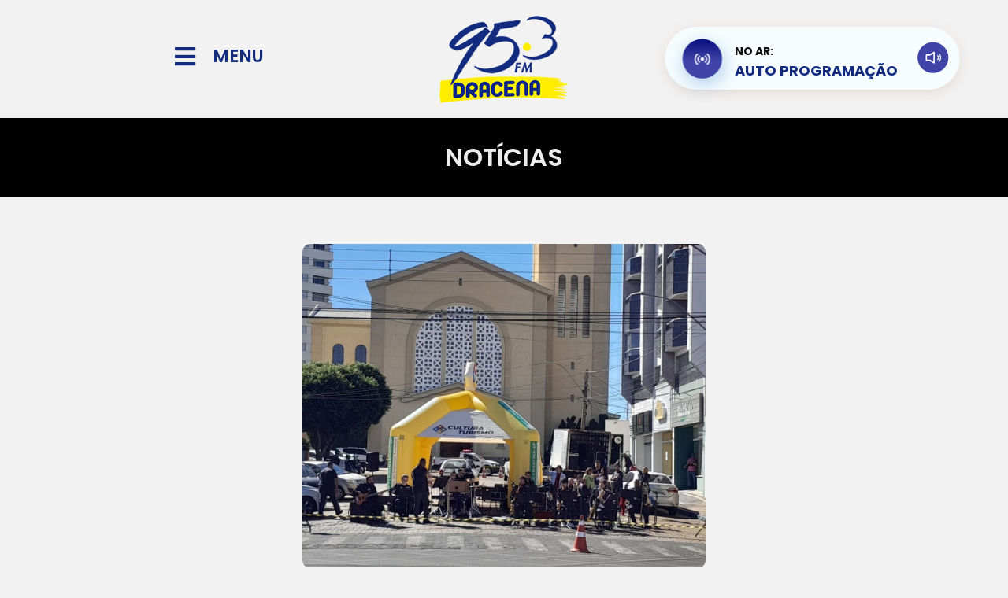

--- FILE ---
content_type: text/html; charset=UTF-8
request_url: https://95fmdracena.com.br/noticia/?t=quinteto-de-jazz-e-los-kandangos-tocam-classicos-neste-sabado-em-apresentacoes-no-centro-de-adamantina-presidente-prudente-e-regiao&id=8359
body_size: 15955
content:
<!DOCTYPE html><html
lang="pt-BR"><head><meta
charset="UTF-8"><meta
http-equiv="X-UA-Compatible" content="IE=edge"><meta
name="viewport" content="width=device-width, initial-scale=1.0"><title>95 FM Dracena - Você em Primeiro Lugar</title><meta
name="description" content="95 FM Dracena - Você em Primeiro Lugar" /><meta
name="robots" content="index, nofollow, max-image-preview:large, max-snippet:-1, max-video-preview:-1" /><meta
property="og:site_name" content="95 FM Dracena" /><meta
property="og:title" content="Quinteto de Jazz e Los Kandangos tocam clássicos neste sábado em apresentações no Centro de Adamantina | Presidente Prudente e Região" /><meta
property="og:description" content="Você em Primeiro Lugar" /><meta
property="og:image" content="https://95fmdracena.com.br/wp-content/uploads/2023/07/Quinteto-de-Jazz-e-Los-Kandangos-tocam-classicos-neste-sabado.jpg" /><meta
property="og:image:width" content="" /><meta
property="og:image:height" content="" /><meta
property="og:type" content="article" /><meta
property="og:updated_time" content="1690566634" /><meta
property="og:url" content="https://95fmdracena.com.br//noticia/?t=quinteto-de-jazz-e-los-kandangos-tocam-classicos-neste-sabado-em-apresentacoes-no-centro-de-adamantina-presidente-prudente-e-regiao&id=8359" /><link
href="https://cdn.jsdelivr.net/npm/bootstrap@5.0.2/dist/css/bootstrap.min.css" rel="stylesheet" integrity="sha384-EVSTQN3/azprG1Anm3QDgpJLIm9Nao0Yz1ztcQTwFspd3yD65VohhpuuCOmLASjC" crossorigin="anonymous"><link
rel="stylesheet" href="https://cdn.jsdelivr.net/npm/bootstrap-icons@1.8.3/font/bootstrap-icons.css"><link
rel="stylesheet" href="https://95fmdracena.com.br/wp-content/themes/hmbase/style.css"><style id='wp-img-auto-sizes-contain-inline-css'>img:is([sizes=auto i],[sizes^="auto," i]){contain-intrinsic-size:3000px 1500px}</style><style id='wp-emoji-styles-inline-css'>img.wp-smiley,img.emoji{display:inline !important;border:none !important;box-shadow:none !important;height:1em !important;width:1em !important;margin:0
0.07em !important;vertical-align:-0.1em !important;background:none !important;padding:0
!important}</style><link
rel='stylesheet' id='wp-block-library-css' href='https://95fmdracena.com.br/wp-includes/css/dist/block-library/style.min.css?ver=6.9' media='all' /><style id='global-styles-inline-css'>:root{--wp--preset--aspect-ratio--square:1;--wp--preset--aspect-ratio--4-3:4/3;--wp--preset--aspect-ratio--3-4:3/4;--wp--preset--aspect-ratio--3-2:3/2;--wp--preset--aspect-ratio--2-3:2/3;--wp--preset--aspect-ratio--16-9:16/9;--wp--preset--aspect-ratio--9-16:9/16;--wp--preset--color--black:#000;--wp--preset--color--cyan-bluish-gray:#abb8c3;--wp--preset--color--white:#fff;--wp--preset--color--pale-pink:#f78da7;--wp--preset--color--vivid-red:#cf2e2e;--wp--preset--color--luminous-vivid-orange:#ff6900;--wp--preset--color--luminous-vivid-amber:#fcb900;--wp--preset--color--light-green-cyan:#7bdcb5;--wp--preset--color--vivid-green-cyan:#00d084;--wp--preset--color--pale-cyan-blue:#8ed1fc;--wp--preset--color--vivid-cyan-blue:#0693e3;--wp--preset--color--vivid-purple:#9b51e0;--wp--preset--gradient--vivid-cyan-blue-to-vivid-purple:linear-gradient(135deg,rgb(6,147,227) 0%,rgb(155,81,224) 100%);--wp--preset--gradient--light-green-cyan-to-vivid-green-cyan:linear-gradient(135deg,rgb(122,220,180) 0%,rgb(0,208,130) 100%);--wp--preset--gradient--luminous-vivid-amber-to-luminous-vivid-orange:linear-gradient(135deg,rgb(252,185,0) 0%,rgb(255,105,0) 100%);--wp--preset--gradient--luminous-vivid-orange-to-vivid-red:linear-gradient(135deg,rgb(255,105,0) 0%,rgb(207,46,46) 100%);--wp--preset--gradient--very-light-gray-to-cyan-bluish-gray:linear-gradient(135deg,rgb(238,238,238) 0%,rgb(169,184,195) 100%);--wp--preset--gradient--cool-to-warm-spectrum:linear-gradient(135deg,rgb(74,234,220) 0%,rgb(151,120,209) 20%,rgb(207,42,186) 40%,rgb(238,44,130) 60%,rgb(251,105,98) 80%,rgb(254,248,76) 100%);--wp--preset--gradient--blush-light-purple:linear-gradient(135deg,rgb(255,206,236) 0%,rgb(152,150,240) 100%);--wp--preset--gradient--blush-bordeaux:linear-gradient(135deg,rgb(254,205,165) 0%,rgb(254,45,45) 50%,rgb(107,0,62) 100%);--wp--preset--gradient--luminous-dusk:linear-gradient(135deg,rgb(255,203,112) 0%,rgb(199,81,192) 50%,rgb(65,88,208) 100%);--wp--preset--gradient--pale-ocean:linear-gradient(135deg,rgb(255,245,203) 0%,rgb(182,227,212) 50%,rgb(51,167,181) 100%);--wp--preset--gradient--electric-grass:linear-gradient(135deg,rgb(202,248,128) 0%,rgb(113,206,126) 100%);--wp--preset--gradient--midnight:linear-gradient(135deg,rgb(2,3,129) 0%,rgb(40,116,252) 100%);--wp--preset--font-size--small:13px;--wp--preset--font-size--medium:20px;--wp--preset--font-size--large:36px;--wp--preset--font-size--x-large:42px;--wp--preset--spacing--20:0.44rem;--wp--preset--spacing--30:0.67rem;--wp--preset--spacing--40:1rem;--wp--preset--spacing--50:1.5rem;--wp--preset--spacing--60:2.25rem;--wp--preset--spacing--70:3.38rem;--wp--preset--spacing--80:5.06rem;--wp--preset--shadow--natural:6px 6px 9px rgba(0, 0, 0, 0.2);--wp--preset--shadow--deep:12px 12px 50px rgba(0, 0, 0, 0.4);--wp--preset--shadow--sharp:6px 6px 0px rgba(0, 0, 0, 0.2);--wp--preset--shadow--outlined:6px 6px 0px -3px rgb(255, 255, 255), 6px 6px rgb(0, 0, 0);--wp--preset--shadow--crisp:6px 6px 0px rgb(0,0,0)}:where(.is-layout-flex){gap:0.5em}:where(.is-layout-grid){gap:0.5em}body .is-layout-flex{display:flex}.is-layout-flex{flex-wrap:wrap;align-items:center}.is-layout-flex>:is(*,div){margin:0}body .is-layout-grid{display:grid}.is-layout-grid>:is(*,div){margin:0}:where(.wp-block-columns.is-layout-flex){gap:2em}:where(.wp-block-columns.is-layout-grid){gap:2em}:where(.wp-block-post-template.is-layout-flex){gap:1.25em}:where(.wp-block-post-template.is-layout-grid){gap:1.25em}.has-black-color{color:var(--wp--preset--color--black) !important}.has-cyan-bluish-gray-color{color:var(--wp--preset--color--cyan-bluish-gray) !important}.has-white-color{color:var(--wp--preset--color--white) !important}.has-pale-pink-color{color:var(--wp--preset--color--pale-pink) !important}.has-vivid-red-color{color:var(--wp--preset--color--vivid-red) !important}.has-luminous-vivid-orange-color{color:var(--wp--preset--color--luminous-vivid-orange) !important}.has-luminous-vivid-amber-color{color:var(--wp--preset--color--luminous-vivid-amber) !important}.has-light-green-cyan-color{color:var(--wp--preset--color--light-green-cyan) !important}.has-vivid-green-cyan-color{color:var(--wp--preset--color--vivid-green-cyan) !important}.has-pale-cyan-blue-color{color:var(--wp--preset--color--pale-cyan-blue) !important}.has-vivid-cyan-blue-color{color:var(--wp--preset--color--vivid-cyan-blue) !important}.has-vivid-purple-color{color:var(--wp--preset--color--vivid-purple) !important}.has-black-background-color{background-color:var(--wp--preset--color--black) !important}.has-cyan-bluish-gray-background-color{background-color:var(--wp--preset--color--cyan-bluish-gray) !important}.has-white-background-color{background-color:var(--wp--preset--color--white) !important}.has-pale-pink-background-color{background-color:var(--wp--preset--color--pale-pink) !important}.has-vivid-red-background-color{background-color:var(--wp--preset--color--vivid-red) !important}.has-luminous-vivid-orange-background-color{background-color:var(--wp--preset--color--luminous-vivid-orange) !important}.has-luminous-vivid-amber-background-color{background-color:var(--wp--preset--color--luminous-vivid-amber) !important}.has-light-green-cyan-background-color{background-color:var(--wp--preset--color--light-green-cyan) !important}.has-vivid-green-cyan-background-color{background-color:var(--wp--preset--color--vivid-green-cyan) !important}.has-pale-cyan-blue-background-color{background-color:var(--wp--preset--color--pale-cyan-blue) !important}.has-vivid-cyan-blue-background-color{background-color:var(--wp--preset--color--vivid-cyan-blue) !important}.has-vivid-purple-background-color{background-color:var(--wp--preset--color--vivid-purple) !important}.has-black-border-color{border-color:var(--wp--preset--color--black) !important}.has-cyan-bluish-gray-border-color{border-color:var(--wp--preset--color--cyan-bluish-gray) !important}.has-white-border-color{border-color:var(--wp--preset--color--white) !important}.has-pale-pink-border-color{border-color:var(--wp--preset--color--pale-pink) !important}.has-vivid-red-border-color{border-color:var(--wp--preset--color--vivid-red) !important}.has-luminous-vivid-orange-border-color{border-color:var(--wp--preset--color--luminous-vivid-orange) !important}.has-luminous-vivid-amber-border-color{border-color:var(--wp--preset--color--luminous-vivid-amber) !important}.has-light-green-cyan-border-color{border-color:var(--wp--preset--color--light-green-cyan) !important}.has-vivid-green-cyan-border-color{border-color:var(--wp--preset--color--vivid-green-cyan) !important}.has-pale-cyan-blue-border-color{border-color:var(--wp--preset--color--pale-cyan-blue) !important}.has-vivid-cyan-blue-border-color{border-color:var(--wp--preset--color--vivid-cyan-blue) !important}.has-vivid-purple-border-color{border-color:var(--wp--preset--color--vivid-purple) !important}.has-vivid-cyan-blue-to-vivid-purple-gradient-background{background:var(--wp--preset--gradient--vivid-cyan-blue-to-vivid-purple) !important}.has-light-green-cyan-to-vivid-green-cyan-gradient-background{background:var(--wp--preset--gradient--light-green-cyan-to-vivid-green-cyan) !important}.has-luminous-vivid-amber-to-luminous-vivid-orange-gradient-background{background:var(--wp--preset--gradient--luminous-vivid-amber-to-luminous-vivid-orange) !important}.has-luminous-vivid-orange-to-vivid-red-gradient-background{background:var(--wp--preset--gradient--luminous-vivid-orange-to-vivid-red) !important}.has-very-light-gray-to-cyan-bluish-gray-gradient-background{background:var(--wp--preset--gradient--very-light-gray-to-cyan-bluish-gray) !important}.has-cool-to-warm-spectrum-gradient-background{background:var(--wp--preset--gradient--cool-to-warm-spectrum) !important}.has-blush-light-purple-gradient-background{background:var(--wp--preset--gradient--blush-light-purple) !important}.has-blush-bordeaux-gradient-background{background:var(--wp--preset--gradient--blush-bordeaux) !important}.has-luminous-dusk-gradient-background{background:var(--wp--preset--gradient--luminous-dusk) !important}.has-pale-ocean-gradient-background{background:var(--wp--preset--gradient--pale-ocean) !important}.has-electric-grass-gradient-background{background:var(--wp--preset--gradient--electric-grass) !important}.has-midnight-gradient-background{background:var(--wp--preset--gradient--midnight) !important}.has-small-font-size{font-size:var(--wp--preset--font-size--small) !important}.has-medium-font-size{font-size:var(--wp--preset--font-size--medium) !important}.has-large-font-size{font-size:var(--wp--preset--font-size--large) !important}.has-x-large-font-size{font-size:var(--wp--preset--font-size--x-large) !important}</style><style id='classic-theme-styles-inline-css'>
/*! This file is auto-generated */
.wp-block-button__link{color:#fff;background-color:#32373c;border-radius:9999px;box-shadow:none;text-decoration:none;padding:calc(.667em + 2px) calc(1.333em+2px);font-size:1.125em}.wp-block-file__button{background:#32373c;color:#fff;text-decoration:none}</style><link
rel='stylesheet' id='elementor-icons-css' href='https://95fmdracena.com.br/wp-content/plugins/elementor/assets/lib/eicons/css/elementor-icons.min.css?ver=5.31.0' media='all' /><link
rel='stylesheet' id='elementor-frontend-css' href='https://95fmdracena.com.br/wp-content/plugins/elementor/assets/css/frontend.min.css?ver=3.24.6' media='all' /><link
rel='stylesheet' id='swiper-css' href='https://95fmdracena.com.br/wp-content/plugins/elementor/assets/lib/swiper/v8/css/swiper.min.css?ver=8.4.5' media='all' /><link
rel='stylesheet' id='e-swiper-css' href='https://95fmdracena.com.br/wp-content/plugins/elementor/assets/css/conditionals/e-swiper.min.css?ver=3.24.6' media='all' /><link
rel='stylesheet' id='elementor-post-59-css' href='https://95fmdracena.com.br/wp-content/uploads/elementor/css/post-59.css?ver=1713482964' media='all' /><link
rel='stylesheet' id='elementor-pro-css' href='https://95fmdracena.com.br/wp-content/plugins/elementor-pro/assets/css/frontend.min.css?ver=3.7.7' media='all' /><link
rel='stylesheet' id='elementor-global-css' href='https://95fmdracena.com.br/wp-content/uploads/elementor/css/global.css?ver=1713482964' media='all' /><link
rel='stylesheet' id='google-fonts-1-css' href='https://fonts.googleapis.com/css?family=Roboto%3A100%2C100italic%2C200%2C200italic%2C300%2C300italic%2C400%2C400italic%2C500%2C500italic%2C600%2C600italic%2C700%2C700italic%2C800%2C800italic%2C900%2C900italic%7CRoboto+Slab%3A100%2C100italic%2C200%2C200italic%2C300%2C300italic%2C400%2C400italic%2C500%2C500italic%2C600%2C600italic%2C700%2C700italic%2C800%2C800italic%2C900%2C900italic&#038;display=auto&#038;ver=6.9' media='all' /><link
rel="preconnect" href="https://fonts.gstatic.com/" crossorigin><link
rel="canonical" href="https://95fmdracena.com.br/noticia/" /><link
rel='shortlink' href='https://95fmdracena.com.br/?p=741' /><link
rel="dns-prefetch" href="//www.googletagmanager.com" /><link
rel="dns-prefetch" href="//s.w.org" /><meta
name="generator" content="Elementor 3.24.6; features: additional_custom_breakpoints; settings: css_print_method-external, google_font-enabled, font_display-auto"><style>.e-con.e-parent:nth-of-type(n+4):not(.e-lazyloaded):not(.e-no-lazyload),
.e-con.e-parent:nth-of-type(n+4):not(.e-lazyloaded):not(.e-no-lazyload) *{background-image:none !important}@media screen and (max-height: 1024px){.e-con.e-parent:nth-of-type(n+3):not(.e-lazyloaded):not(.e-no-lazyload),
.e-con.e-parent:nth-of-type(n+3):not(.e-lazyloaded):not(.e-no-lazyload) *{background-image:none !important}}@media screen and (max-height: 640px){.e-con.e-parent:nth-of-type(n+2):not(.e-lazyloaded):not(.e-no-lazyload),
.e-con.e-parent:nth-of-type(n+2):not(.e-lazyloaded):not(.e-no-lazyload) *{background-image:none !important}}</style><link
rel="icon" type="image/png" href="https://95fmdracena.com.br/wp-content/uploads/logo_share.png?=0421280123" /><style>#preloader{background:#FFF url('/wp-content/uploads/loading.svg?=1769142088') 50% 50% no-repeat;width:100vw;height:100vh;position:absolute;top:0px;left:0px;z-index:99999999999999999}html,body{overflow:hidden!important}</style> <script>function ShareFace(){try{window.open('http://www.facebook.com/sharer.php?u='+encodeURIComponent("https://95fmdracena.com.br/noticia/?t=quinteto-de-jazz-e-los-kandangos-tocam-classicos-neste-sabado-em-apresentacoes-no-centro-de-adamantina-presidente-prudente-e-regiao&id=8359")+'&t='+encodeURIComponent(""),'sharer','toolbar=0,status=0,width=626,height=436');}catch(erro){alert(erro);}}
var URI_ZAP=encodeURIComponent("")+"%0A%0AVeja mais em:%0A"+encodeURIComponent("https://95fmdracena.com.br/noticia/?t=quinteto-de-jazz-e-los-kandangos-tocam-classicos-neste-sabado-em-apresentacoes-no-centro-de-adamantina-presidente-prudente-e-regiao&id=8359")+"%0A%0A";</script> <link
rel='stylesheet' id='elementor-post-741-css' href='https://95fmdracena.com.br/wp-content/uploads/elementor/css/post-741.css?ver=1713483041' media='all' /><link
rel='stylesheet' id='widget-heading-css' href='https://95fmdracena.com.br/wp-content/plugins/elementor/assets/css/widget-heading.min.css?ver=3.24.6' media='all' /><link
rel='stylesheet' id='widget-image-css' href='https://95fmdracena.com.br/wp-content/plugins/elementor/assets/css/widget-image.min.css?ver=3.24.6' media='all' /><link
rel='stylesheet' id='widget-text-editor-css' href='https://95fmdracena.com.br/wp-content/plugins/elementor/assets/css/widget-text-editor.min.css?ver=3.24.6' media='all' /><link
rel='stylesheet' id='lgx-logo-slider-owl-css' href='https://95fmdracena.com.br/wp-content/plugins/logo-slider-wp/public/assets/lib/owl/assets/owl.carousel.min.css?ver=1.0.0' media='all' /><link
rel='stylesheet' id='lgx-logo-slider-owltheme-css' href='https://95fmdracena.com.br/wp-content/plugins/logo-slider-wp/public/assets//lib/owl/assets/owl.theme.default.min.css?ver=1.0.0' media='all' /><link
rel='stylesheet' id='lgx-logo-slider-animate-css' href='https://95fmdracena.com.br/wp-content/plugins/logo-slider-wp/public/assets/lib/animate/animate-logo.css?ver=20' media='all' /><link
rel='stylesheet' id='lgx-logo-slider-style-dep-css' href='https://95fmdracena.com.br/wp-content/plugins/logo-slider-wp/public/assets/css/logo-slider-wp-public-dep.css?ver=1.0.0' media='all' /><link
rel='stylesheet' id='widget-social-icons-css' href='https://95fmdracena.com.br/wp-content/plugins/elementor/assets/css/widget-social-icons.min.css?ver=3.24.6' media='all' /><link
rel='stylesheet' id='e-apple-webkit-css' href='https://95fmdracena.com.br/wp-content/plugins/elementor/assets/css/conditionals/apple-webkit.min.css?ver=3.24.6' media='all' /><link
rel='stylesheet' id='widget-spacer-css' href='https://95fmdracena.com.br/wp-content/plugins/elementor/assets/css/widget-spacer.min.css?ver=3.24.6' media='all' /><link
rel='stylesheet' id='google-fonts-2-css' href='https://fonts.googleapis.com/css?family=Poppins%3A100%2C100italic%2C200%2C200italic%2C300%2C300italic%2C400%2C400italic%2C500%2C500italic%2C600%2C600italic%2C700%2C700italic%2C800%2C800italic%2C900%2C900italic&#038;display=auto&#038;ver=6.9' media='all' /><link
rel='stylesheet' id='elementor-icons-shared-0-css' href='https://95fmdracena.com.br/wp-content/plugins/elementor/assets/lib/font-awesome/css/fontawesome.min.css?ver=5.15.3' media='all' /><link
rel='stylesheet' id='elementor-icons-fa-solid-css' href='https://95fmdracena.com.br/wp-content/plugins/elementor/assets/lib/font-awesome/css/solid.min.css?ver=5.15.3' media='all' /><link
rel='stylesheet' id='elementor-icons-fa-brands-css' href='https://95fmdracena.com.br/wp-content/plugins/elementor/assets/lib/font-awesome/css/brands.min.css?ver=5.15.3' media='all' /></head><body
class="wp-singular page-template page-template-elementor_header_footer page page-id-741 wp-theme-hmbase elementor-default elementor-template-full-width elementor-kit-59"><div
id="preloader"></div><div
id="titulo_teste"></div><div
id="pagina_full"><div
data-elementor-type="wp-page" data-elementor-id="741" class="elementor elementor-741"><section
class="elementor-section elementor-top-section elementor-element elementor-element-57bcf56 elementor-section-content-middle elementor-section-boxed elementor-section-height-default elementor-section-height-default" data-id="57bcf56" data-element_type="section"><div
class="elementor-container elementor-column-gap-no"><div
class="elementor-column elementor-col-33 elementor-top-column elementor-element elementor-element-92ee366" data-id="92ee366" data-element_type="column"><div
class="elementor-widget-wrap elementor-element-populated"><section
class="elementor-section elementor-inner-section elementor-element elementor-element-183f535 elementor-section-content-middle elementor-section-boxed elementor-section-height-default elementor-section-height-default" data-id="183f535" data-element_type="section"><div
class="elementor-container elementor-column-gap-default"><div
class="elementor-column elementor-col-50 elementor-inner-column elementor-element elementor-element-0d919cc" data-id="0d919cc" data-element_type="column"><div
class="elementor-widget-wrap elementor-element-populated"><div
class="elementor-element elementor-element-002c354 elementor-view-default elementor-widget elementor-widget-global elementor-global-257 elementor-widget-icon" data-id="002c354" data-element_type="widget" id="menuicon" data-widget_type="icon.default"><div
class="elementor-widget-container"><div
class="elementor-icon-wrapper"><div
class="elementor-icon">
<i
aria-hidden="true" class="fas fa-bars"></i></div></div></div></div></div></div><div
class="elementor-column elementor-col-50 elementor-inner-column elementor-element elementor-element-0fb4903 elementor-hidden-mobile" data-id="0fb4903" data-element_type="column"><div
class="elementor-widget-wrap elementor-element-populated"><div
class="elementor-element elementor-element-f24ee80 elementor-widget elementor-widget-global elementor-global-260 elementor-widget-heading" data-id="f24ee80" data-element_type="widget" id="menutxt" data-widget_type="heading.default"><div
class="elementor-widget-container"><h2 class="elementor-heading-title elementor-size-default">MENU</h2></div></div></div></div></div></section></div></div><div
class="elementor-column elementor-col-33 elementor-top-column elementor-element elementor-element-23a4d5c" data-id="23a4d5c" data-element_type="column"><div
class="elementor-widget-wrap elementor-element-populated"><div
class="elementor-element elementor-element-4852f2c elementor-widget elementor-widget-global elementor-global-263 elementor-widget-image" data-id="4852f2c" data-element_type="widget" id="logotopo" data-widget_type="image.default"><div
class="elementor-widget-container">
<img
decoding="async" width="300" height="150" src="https://95fmdracena.com.br/wp-content/uploads/logo_topo.png" class="attachment-medium size-medium wp-image-2670" alt="" /></div></div></div></div><div
class="elementor-column elementor-col-33 elementor-top-column elementor-element elementor-element-1fe9015 elementor-hidden-tablet" data-id="1fe9015" data-element_type="column"><div
class="elementor-widget-wrap"></div></div></div></section><section
class="elementor-section elementor-top-section elementor-element elementor-element-6086b98 elementor-section-height-min-height elementor-section-boxed elementor-section-height-default elementor-section-items-middle" data-id="6086b98" data-element_type="section" id="topo_pesquisa" data-settings="{&quot;background_background&quot;:&quot;classic&quot;}"><div
class="elementor-container elementor-column-gap-default"><div
class="elementor-column elementor-col-100 elementor-top-column elementor-element elementor-element-6665b62" data-id="6665b62" data-element_type="column"><div
class="elementor-widget-wrap elementor-element-populated"><div
class="elementor-element elementor-element-e6d8525 elementor-widget elementor-widget-heading" data-id="e6d8525" data-element_type="widget" data-widget_type="heading.default"><div
class="elementor-widget-container"><h1 class="elementor-heading-title elementor-size-default">NOTÍCIAS</h1></div></div></div></div></div></section><section
class="elementor-section elementor-top-section elementor-element elementor-element-a71d7ca elementor-section-boxed elementor-section-height-default elementor-section-height-default" data-id="a71d7ca" data-element_type="section"><div
class="elementor-container elementor-column-gap-default"><div
class="elementor-column elementor-col-100 elementor-top-column elementor-element elementor-element-403cad7" data-id="403cad7" data-element_type="column"><div
class="elementor-widget-wrap elementor-element-populated"><div
class="elementor-element elementor-element-b1fa1b5 elementor-widget elementor-widget-shortcode" data-id="b1fa1b5" data-element_type="widget" data-widget_type="shortcode.default"><div
class="elementor-widget-container"><div
class="elementor-shortcode"><center><img
fetchpriority="high" decoding="async" width="512" height="350" src="https://95fmdracena.com.br/wp-content/uploads/2023/07/Quinteto-de-Jazz-e-Los-Kandangos-tocam-classicos-neste-sabado.jpg?=1769142088" style="border-radius:10px;"/></center><br/></div></div></div><div
class="elementor-element elementor-element-561948f elementor-widget elementor-widget-heading" data-id="561948f" data-element_type="widget" data-widget_type="heading.default"><div
class="elementor-widget-container"><h3 class="elementor-heading-title elementor-size-default">Quinteto de Jazz e Los Kandangos tocam clássicos neste sábado em apresentações no Centro de Adamantina | Presidente Prudente e Região</h3></div></div><div
class="elementor-element elementor-element-93b8dc6 elementor-widget elementor-widget-text-editor" data-id="93b8dc6" data-element_type="widget" data-widget_type="text-editor.default"><div
class="elementor-widget-container"><p> [ad_1]
<br><div
data-block-type="unstyled" data-block-weight="54"><p
class="content-text__container " data-track-category="Link no Texto" data-track-links=""> Com a pluralidade de sons e gostos musicais, Adamantina (SP) realiza o Jazz na Rua, neste sábado (29), na Avenida Rio Branco, das 11h às 12h15, em frente à Igreja Matriz de Santo Antônio de Pádua, no Centro. O Quinteto de Jazz e Los Kandangos tocam os clássicos em <em>swings </em>e ritmos não lineares.</p></div>
<br>[ad_2]<br/><strong>Fonte:</strong> G1<br/><br/><hr/><h4 style="font-size:16px!important;">28/07/2023 &#8211; 95 FM Dracena</h4><style>p{margin-top:20px!important;margin-bottom:20px!important}</style></p></div></div><div
class="elementor-element elementor-element-0f8b9f7 elementor-widget elementor-widget-heading" data-id="0f8b9f7" data-element_type="widget" data-widget_type="heading.default"><div
class="elementor-widget-container"><h3 class="elementor-heading-title elementor-size-default">COMPARTILHE</h3></div></div><section
class="elementor-section elementor-inner-section elementor-element elementor-element-475b343 elementor-section-boxed elementor-section-height-default elementor-section-height-default" data-id="475b343" data-element_type="section"><div
class="elementor-container elementor-column-gap-no"><div
class="elementor-column elementor-col-20 elementor-inner-column elementor-element elementor-element-88efc76" data-id="88efc76" data-element_type="column"><div
class="elementor-widget-wrap elementor-element-populated"><div
class="elementor-element elementor-element-4befcd3 elementor-view-default elementor-widget elementor-widget-icon" data-id="4befcd3" data-element_type="widget" id="bt_face_share" data-widget_type="icon.default"><div
class="elementor-widget-container"><div
class="elementor-icon-wrapper"><div
class="elementor-icon">
<i
aria-hidden="true" class="fab fa-facebook-square"></i></div></div></div></div></div></div><div
class="elementor-column elementor-col-20 elementor-inner-column elementor-element elementor-element-acadcb7" data-id="acadcb7" data-element_type="column"><div
class="elementor-widget-wrap elementor-element-populated"><div
class="elementor-element elementor-element-88507a2 elementor-view-default elementor-widget elementor-widget-icon" data-id="88507a2" data-element_type="widget" id="bt_twitter_share" data-widget_type="icon.default"><div
class="elementor-widget-container"><div
class="elementor-icon-wrapper"><div
class="elementor-icon">
<i
aria-hidden="true" class="fab fa-twitter-square"></i></div></div></div></div></div></div><div
class="elementor-column elementor-col-20 elementor-inner-column elementor-element elementor-element-d2e5c70" data-id="d2e5c70" data-element_type="column"><div
class="elementor-widget-wrap elementor-element-populated"><div
class="elementor-element elementor-element-3d50003 elementor-view-default elementor-widget elementor-widget-icon" data-id="3d50003" data-element_type="widget" id="bt_zap_share" data-widget_type="icon.default"><div
class="elementor-widget-container"><div
class="elementor-icon-wrapper"><div
class="elementor-icon">
<i
aria-hidden="true" class="fab fa-whatsapp-square"></i></div></div></div></div></div></div><div
class="elementor-column elementor-col-20 elementor-inner-column elementor-element elementor-element-a23051f" data-id="a23051f" data-element_type="column"><div
class="elementor-widget-wrap"></div></div><div
class="elementor-column elementor-col-20 elementor-inner-column elementor-element elementor-element-6546975" data-id="6546975" data-element_type="column"><div
class="elementor-widget-wrap"></div></div></div></section><div
class="elementor-element elementor-element-7f416ad elementor-widget elementor-widget-button" data-id="7f416ad" data-element_type="widget" data-widget_type="button.default"><div
class="elementor-widget-container"><div
class="elementor-button-wrapper">
<a
class="elementor-button elementor-size-xs" role="button" id="voltarnews">
<span
class="elementor-button-content-wrapper">
<span
class="elementor-button-icon">
<i
aria-hidden="true" class="fas fa-angle-double-left"></i>			</span>
<span
class="elementor-button-text">VOLTAR</span>
</span>
</a></div></div></div></div></div></div></section><section
class="elementor-section elementor-top-section elementor-element elementor-element-c122796 elementor-section-boxed elementor-section-height-default elementor-section-height-default" data-id="c122796" data-element_type="section"><div
class="elementor-container elementor-column-gap-default"><div
class="elementor-column elementor-col-100 elementor-top-column elementor-element elementor-element-e7dd88a" data-id="e7dd88a" data-element_type="column"><div
class="elementor-widget-wrap elementor-element-populated"><div
class="elementor-element elementor-element-dacc13f elementor-widget elementor-widget-shortcode" data-id="dacc13f" data-element_type="widget" data-widget_type="shortcode.default"><div
class="elementor-widget-container"><div
class="elementor-shortcode"><div
class="lgx_logo_slider_app_wrapper lgx-logo-slider-wp"><div
class="lgx-logo-wrapper  nav-position-b-center hover-none"  ><div
class="owl-carousel lgx-logo-carousel"  data-autoplaytimeout="9000"  data-autoplayspeed="200"  data-margin="10"  data-loop="true"  data-autoplay="true"  data-autoplayhoverpause="false"  data-dots="false"  data-itemlarge="4"  data-itemdesk="4"  data-itemtablet="3"  data-itemmobile="1"  data-navlarge="false"  data-navdesk="false"  data-navtablet="false"  data-navmobile="false"  ></div></div></div></div></div></div></div></div></div></section><section
class="elementor-section elementor-top-section elementor-element elementor-element-d4d53a8 elementor-section-boxed elementor-section-height-default elementor-section-height-default" data-id="d4d53a8" data-element_type="section"><div
class="elementor-container elementor-column-gap-default"><div
class="elementor-column elementor-col-100 elementor-top-column elementor-element elementor-element-918cada" data-id="918cada" data-element_type="column"><div
class="elementor-widget-wrap elementor-element-populated"><div
class="elementor-element elementor-element-ea4993c elementor-widget elementor-widget-global elementor-global-266 elementor-widget-heading" data-id="ea4993c" data-element_type="widget" data-widget_type="heading.default"><div
class="elementor-widget-container"><h2 class="elementor-heading-title elementor-size-default">SEGUE A @95FMDRACENA</h2></div></div><section
class="elementor-section elementor-inner-section elementor-element elementor-element-b8543af listsocial elementor-section-boxed elementor-section-height-default elementor-section-height-default" data-id="b8543af" data-element_type="section"><div
class="elementor-container elementor-column-gap-no"><div
class="elementor-column elementor-col-100 elementor-inner-column elementor-element elementor-element-1a718e5" data-id="1a718e5" data-element_type="column"><div
class="elementor-widget-wrap elementor-element-populated"><div
class="elementor-element elementor-element-8379f43 elementor-widget elementor-widget-shortcode" data-id="8379f43" data-element_type="widget" data-widget_type="shortcode.default"><div
class="elementor-widget-container"><div
class="elementor-shortcode"><div
class="elementor-container elementor-column-gap-no"><div
class="elementor-column elementor-col-25 elementor-inner-column elementor-element elementor-element-d994795" data-id="d994795" data-element_type="column"><div
class="elementor-widget-wrap elementor-element-populated"><div
class="elementor-element elementor-element-50fa044 elementor-widget elementor-widget-image" data-id="50fa044" data-element_type="widget" data-widget_type="image.default"><div
class="elementor-widget-container"><img
loading="lazy" decoding="async" width="344" height="344" src="/wp-content/uploads/sociais/c9ed98766dc6abe55e000984f5bccf43.png?=1769142088" class="attachment-large size-large" alt="" loading="lazy"></div></div></div></div><div
class="elementor-column elementor-col-25 elementor-inner-column elementor-element elementor-element-d994795" data-id="d994795" data-element_type="column"><div
class="elementor-widget-wrap elementor-element-populated"><div
class="elementor-element elementor-element-50fa044 elementor-widget elementor-widget-image" data-id="50fa044" data-element_type="widget" data-widget_type="image.default"><div
class="elementor-widget-container"><img
loading="lazy" decoding="async" width="344" height="344" src="/wp-content/uploads/sociais/c7340b678740f964d2f81053f64e1b2c.jpg?=1769142088" class="attachment-large size-large" alt="" loading="lazy"></div></div></div></div><div
class="elementor-column elementor-col-25 elementor-inner-column elementor-element elementor-element-d994795" data-id="d994795" data-element_type="column"><div
class="elementor-widget-wrap elementor-element-populated"><div
class="elementor-element elementor-element-50fa044 elementor-widget elementor-widget-image" data-id="50fa044" data-element_type="widget" data-widget_type="image.default"><div
class="elementor-widget-container"><img
loading="lazy" decoding="async" width="344" height="344" src="/wp-content/uploads/sociais/870e9c5af2b01e41114764dfcb1bbf29.png?=1769142088" class="attachment-large size-large" alt="" loading="lazy"></div></div></div></div><div
class="elementor-column elementor-col-25 elementor-inner-column elementor-element elementor-element-d994795" data-id="d994795" data-element_type="column"><div
class="elementor-widget-wrap elementor-element-populated"><div
class="elementor-element elementor-element-50fa044 elementor-widget elementor-widget-image" data-id="50fa044" data-element_type="widget" data-widget_type="image.default"><div
class="elementor-widget-container"><img
loading="lazy" decoding="async" width="344" height="344" src="/wp-content/uploads/sociais/f112bd5ca9642cf0a431764ec466d1eb.jpg?=1769142088" class="attachment-large size-large" alt="" loading="lazy"></div></div></div></div></div></div></div></div></div></div></div></section></div></div></div></section><section
class="elementor-section elementor-top-section elementor-element elementor-element-ac043e7 elementor-section-boxed elementor-section-height-default elementor-section-height-default" data-id="ac043e7" data-element_type="section" id="backoverlay" data-settings="{&quot;background_background&quot;:&quot;classic&quot;}"><div
class="elementor-background-overlay"></div><div
class="elementor-container elementor-column-gap-default"><div
class="elementor-column elementor-col-33 elementor-top-column elementor-element elementor-element-c9c5c97" data-id="c9c5c97" data-element_type="column"><div
class="elementor-widget-wrap elementor-element-populated"><div
class="elementor-element elementor-element-515fa43 elementor-shape-square e-grid-align-mobile-center elementor-grid-0 e-grid-align-center elementor-widget elementor-widget-global elementor-global-1122 elementor-widget-social-icons" data-id="515fa43" data-element_type="widget" id="sociais" data-widget_type="social-icons.default"><div
class="elementor-widget-container"><div
class="elementor-social-icons-wrapper elementor-grid">
<span
class="elementor-grid-item">
<a
class="elementor-icon elementor-social-icon elementor-social-icon-facebook elementor-repeater-item-becdeb7" href="#" target="_blank" rel="nofollow">
<span
class="elementor-screen-only">Facebook</span>
<i
class="fab fa-facebook"></i>					</a>
</span>
<span
class="elementor-grid-item">
<a
class="elementor-icon elementor-social-icon elementor-social-icon-instagram elementor-repeater-item-30050e6" href="#" target="_blank" rel="nofollow">
<span
class="elementor-screen-only">Instagram</span>
<i
class="fab fa-instagram"></i>					</a>
</span>
<span
class="elementor-grid-item">
<a
class="elementor-icon elementor-social-icon elementor-social-icon-twitter elementor-repeater-item-7c741f9" href="#" target="_blank" rel="nofollow">
<span
class="elementor-screen-only">Twitter</span>
<i
class="fab fa-twitter"></i>					</a>
</span>
<span
class="elementor-grid-item">
<a
class="elementor-icon elementor-social-icon elementor-social-icon-youtube elementor-repeater-item-fdbaa80" href="#" target="_blank">
<span
class="elementor-screen-only">Youtube</span>
<i
class="fab fa-youtube"></i>					</a>
</span>
<span
class="elementor-grid-item">
<a
class="elementor-icon elementor-social-icon elementor-social-icon-whatsapp elementor-repeater-item-32e518b" href="#" target="_blank">
<span
class="elementor-screen-only">Whatsapp</span>
<i
class="fab fa-whatsapp"></i>					</a>
</span></div></div></div><section
class="elementor-section elementor-inner-section elementor-element elementor-element-d826018 elementor-section-boxed elementor-section-height-default elementor-section-height-default" data-id="d826018" data-element_type="section"><div
class="elementor-container elementor-column-gap-default"><div
class="elementor-column elementor-col-50 elementor-inner-column elementor-element elementor-element-abefbcb" data-id="abefbcb" data-element_type="column"><div
class="elementor-widget-wrap elementor-element-populated"><div
class="elementor-element elementor-element-f543281 elementor-widget elementor-widget-global elementor-global-1258 elementor-widget-image" data-id="f543281" data-element_type="widget" id="googleplay" data-widget_type="image.default"><div
class="elementor-widget-container">
<img
decoding="async" width="1024" height="303" src="https://95fmdracena.com.br/wp-content/uploads/disponivel-google-play-1024x303.png" class="attachment-large size-large wp-image-1257" alt="" srcset="https://95fmdracena.com.br/wp-content/uploads/disponivel-google-play-1024x303.png 1024w, https://95fmdracena.com.br/wp-content/uploads/disponivel-google-play-300x89.png 300w, https://95fmdracena.com.br/wp-content/uploads/disponivel-google-play-768x227.png 768w, https://95fmdracena.com.br/wp-content/uploads/disponivel-google-play-1536x455.png 1536w, https://95fmdracena.com.br/wp-content/uploads/disponivel-google-play-2048x607.png 2048w, https://95fmdracena.com.br/wp-content/uploads/disponivel-google-play-1568x464.png 1568w" sizes="(max-width: 1024px) 100vw, 1024px" /></div></div></div></div><div
class="elementor-column elementor-col-50 elementor-inner-column elementor-element elementor-element-5768324" data-id="5768324" data-element_type="column"><div
class="elementor-widget-wrap elementor-element-populated"><div
class="elementor-element elementor-element-dd97dcf elementor-widget elementor-widget-global elementor-global-1263 elementor-widget-image" data-id="dd97dcf" data-element_type="widget" id="appstore" data-widget_type="image.default"><div
class="elementor-widget-container">
<img
loading="lazy" decoding="async" width="1024" height="303" src="https://95fmdracena.com.br/wp-content/uploads/disponivel-app-store-1024x303.png" class="attachment-large size-large wp-image-1262" alt="" srcset="https://95fmdracena.com.br/wp-content/uploads/disponivel-app-store-1024x303.png 1024w, https://95fmdracena.com.br/wp-content/uploads/disponivel-app-store-300x89.png 300w, https://95fmdracena.com.br/wp-content/uploads/disponivel-app-store-768x228.png 768w, https://95fmdracena.com.br/wp-content/uploads/disponivel-app-store-1536x455.png 1536w, https://95fmdracena.com.br/wp-content/uploads/disponivel-app-store-2048x607.png 2048w, https://95fmdracena.com.br/wp-content/uploads/disponivel-app-store-1568x465.png 1568w" sizes="(max-width: 1024px) 100vw, 1024px" /></div></div></div></div></div></section></div></div><div
class="elementor-column elementor-col-33 elementor-top-column elementor-element elementor-element-250ecc8" data-id="250ecc8" data-element_type="column"><div
class="elementor-widget-wrap elementor-element-populated"><div
class="elementor-element elementor-element-64053ba elementor-widget elementor-widget-global elementor-global-269 elementor-widget-image" data-id="64053ba" data-element_type="widget" data-widget_type="image.default"><div
class="elementor-widget-container">
<img
loading="lazy" decoding="async" width="164" height="157" src="https://95fmdracena.com.br/wp-content/uploads/logo_rodape.png" class="attachment-large size-large wp-image-2681" alt="" /></div></div></div></div><div
class="elementor-column elementor-col-33 elementor-top-column elementor-element elementor-element-c101a05 text-rodape" data-id="c101a05" data-element_type="column"><div
class="elementor-widget-wrap elementor-element-populated"><div
class="elementor-element elementor-element-03114cb elementor-widget elementor-widget-global elementor-global-285 elementor-widget-text-editor" data-id="03114cb" data-element_type="widget" data-widget_type="text-editor.default"><div
class="elementor-widget-container"><h1 style="font-size:24px;"><strong>(18) 3822-2220</strong></h1><h1 style="font-size:18px;font-weight: normal;margin-top:-10px;"><br/>Av. Expedicion&aacute;rios, 1025, Centro<br
/>
Cep: 17.900-000 &#8211; Dracena/SP<br
/>
<br
/>
<strong><em>Todos os direitos reservados</em>. &nbsp;</strong></h1></div></div></div></div></div></section><section
class="elementor-section elementor-top-section elementor-element elementor-element-88e9645 elementor-section-height-min-height elementor-hidden-tablet elementor-hidden-mobile elementor-section-boxed elementor-section-height-default elementor-section-items-middle" data-id="88e9645" data-element_type="section" id="rodapeup" data-settings="{&quot;background_background&quot;:&quot;classic&quot;}"><div
class="elementor-container elementor-column-gap-default"><div
class="elementor-column elementor-col-100 elementor-top-column elementor-element elementor-element-dd37e78" data-id="dd37e78" data-element_type="column"><div
class="elementor-widget-wrap elementor-element-populated"><div
class="elementor-element elementor-element-0d19d16 elementor-view-default elementor-widget elementor-widget-icon" data-id="0d19d16" data-element_type="widget" data-widget_type="icon.default"><div
class="elementor-widget-container"><div
class="elementor-icon-wrapper"><div
class="elementor-icon">
<i
aria-hidden="true" class="fas fa-arrow-up"></i></div></div></div></div></div></div></div></section><section
class="elementor-section elementor-top-section elementor-element elementor-element-b05de09 elementor-hidden-tablet elementor-hidden-mobile elementor-section-boxed elementor-section-height-default elementor-section-height-default" data-id="b05de09" data-element_type="section" data-settings="{&quot;background_background&quot;:&quot;classic&quot;}"><div
class="elementor-container elementor-column-gap-default"><div
class="elementor-column elementor-col-100 elementor-top-column elementor-element elementor-element-acd57ee" data-id="acd57ee" data-element_type="column"><div
class="elementor-widget-wrap elementor-element-populated"><div
class="elementor-element elementor-element-49dbe21 elementor-widget elementor-widget-spacer" data-id="49dbe21" data-element_type="widget" data-widget_type="spacer.default"><div
class="elementor-widget-container"><div
class="elementor-spacer"><div
class="elementor-spacer-inner"></div></div></div></div></div></div></div></section></div></div> <script type="speculationrules">{"prefetch":[{"source":"document","where":{"and":[{"href_matches":"/*"},{"not":{"href_matches":["/wp-*.php","/wp-admin/*","/wp-content/uploads/*","/wp-content/*","/wp-content/plugins/*","/wp-content/themes/hmbase/*","/*\\?(.+)"]}},{"not":{"selector_matches":"a[rel~=\"nofollow\"]"}},{"not":{"selector_matches":".no-prefetch, .no-prefetch a"}}]},"eagerness":"conservative"}]}</script> <script type='text/javascript'>const lazyloadRunObserver=()=>{const lazyloadBackgrounds=document.querySelectorAll(`.e-con.e-parent:not(.e-lazyloaded)`);const lazyloadBackgroundObserver=new IntersectionObserver((entries)=>{entries.forEach((entry)=>{if(entry.isIntersecting){let lazyloadBackground=entry.target;if(lazyloadBackground){lazyloadBackground.classList.add('e-lazyloaded');}
lazyloadBackgroundObserver.unobserve(entry.target);}});},{rootMargin:'200px 0px 200px 0px'});lazyloadBackgrounds.forEach((lazyloadBackground)=>{lazyloadBackgroundObserver.observe(lazyloadBackground);});};const events=['DOMContentLoaded','elementor/lazyload/observe',];events.forEach((event)=>{document.addEventListener(event,lazyloadRunObserver);});</script> <script src="https://95fmdracena.com.br/wp-includes/js/jquery/jquery.min.js?ver=3.7.1" id="jquery-core-js"></script> <script src="https://95fmdracena.com.br/wp-includes/js/jquery/jquery-migrate.min.js?ver=3.4.1" id="jquery-migrate-js"></script> <script src="https://95fmdracena.com.br/wp-content/plugins/logo-slider-wp/public/assets/lib/owl/owl.carousel.js?ver=1.0.0" id="lgxlogoowljs-js"></script> <script id="lgx-logo-slider-script-dep-js-extra">var logosliderwp={"owl_navigationTextL":"https://95fmdracena.com.br/wp-content/plugins/logo-slider-wp/public/assets/img/prev.png","owl_navigationTextR":"https://95fmdracena.com.br/wp-content/plugins/logo-slider-wp/public/assets/img/next.png"};</script> <script src="https://95fmdracena.com.br/wp-content/plugins/logo-slider-wp/public/assets/js/logo-slider-wp-public-dep.js?ver=1.0.0" id="lgx-logo-slider-script-dep-js"></script> <script src="https://95fmdracena.com.br/wp-content/plugins/elementor-pro/assets/js/webpack-pro.runtime.min.js?ver=3.7.7" id="elementor-pro-webpack-runtime-js"></script> <script src="https://95fmdracena.com.br/wp-content/plugins/elementor/assets/js/webpack.runtime.min.js?ver=3.24.6" id="elementor-webpack-runtime-js"></script> <script src="https://95fmdracena.com.br/wp-content/plugins/elementor/assets/js/frontend-modules.min.js?ver=3.24.6" id="elementor-frontend-modules-js"></script> <script src="https://95fmdracena.com.br/wp-includes/js/dist/hooks.min.js?ver=dd5603f07f9220ed27f1" id="wp-hooks-js"></script> <script src="https://95fmdracena.com.br/wp-includes/js/dist/i18n.min.js?ver=c26c3dc7bed366793375" id="wp-i18n-js"></script> <script id="wp-i18n-js-after">wp.i18n.setLocaleData({'text direction\u0004ltr':['ltr']});</script> <script id="elementor-pro-frontend-js-before">var ElementorProFrontendConfig={"ajaxurl":"https:\/\/95fmdracena.com.br\/wp-admin\/admin-ajax.php","nonce":"24ac3a649a","urls":{"assets":"https:\/\/95fmdracena.com.br\/wp-content\/plugins\/elementor-pro\/assets\/","rest":"https:\/\/95fmdracena.com.br\/wp-json\/"},"shareButtonsNetworks":{"facebook":{"title":"Facebook","has_counter":true},"twitter":{"title":"Twitter"},"linkedin":{"title":"LinkedIn","has_counter":true},"pinterest":{"title":"Pinterest","has_counter":true},"reddit":{"title":"Reddit","has_counter":true},"vk":{"title":"VK","has_counter":true},"odnoklassniki":{"title":"OK","has_counter":true},"tumblr":{"title":"Tumblr"},"digg":{"title":"Digg"},"skype":{"title":"Skype"},"stumbleupon":{"title":"StumbleUpon","has_counter":true},"mix":{"title":"Mix"},"telegram":{"title":"Telegram"},"pocket":{"title":"Pocket","has_counter":true},"xing":{"title":"XING","has_counter":true},"whatsapp":{"title":"WhatsApp"},"email":{"title":"Email"},"print":{"title":"Print"}},"facebook_sdk":{"lang":"pt_BR","app_id":""},"lottie":{"defaultAnimationUrl":"https:\/\/95fmdracena.com.br\/wp-content\/plugins\/elementor-pro\/modules\/lottie\/assets\/animations\/default.json"}};</script> <script src="https://95fmdracena.com.br/wp-content/plugins/elementor-pro/assets/js/frontend.min.js?ver=3.7.7" id="elementor-pro-frontend-js"></script> <script src="https://95fmdracena.com.br/wp-includes/js/jquery/ui/core.min.js?ver=1.13.3" id="jquery-ui-core-js"></script> <script id="elementor-frontend-js-before">var elementorFrontendConfig={"environmentMode":{"edit":false,"wpPreview":false,"isScriptDebug":false},"i18n":{"shareOnFacebook":"Compartilhar no Facebook","shareOnTwitter":"Compartilhar no Twitter","pinIt":"Fixar","download":"Baixar","downloadImage":"Baixar imagem","fullscreen":"Tela cheia","zoom":"Zoom","share":"Compartilhar","playVideo":"Reproduzir v\u00eddeo","previous":"Anterior","next":"Pr\u00f3ximo","close":"Fechar","a11yCarouselWrapperAriaLabel":"Carrossel | Rolagem horizontal: Setas para esquerda e direita","a11yCarouselPrevSlideMessage":"Slide anterior","a11yCarouselNextSlideMessage":"Pr\u00f3ximo slide","a11yCarouselFirstSlideMessage":"Este \u00e9 o primeiro slide","a11yCarouselLastSlideMessage":"Este \u00e9 o \u00faltimo slide","a11yCarouselPaginationBulletMessage":"Ir para o slide"},"is_rtl":false,"breakpoints":{"xs":0,"sm":480,"md":768,"lg":1025,"xl":1440,"xxl":1600},"responsive":{"breakpoints":{"mobile":{"label":"Dispositivos m\u00f3veis no modo retrato","value":767,"default_value":767,"direction":"max","is_enabled":true},"mobile_extra":{"label":"Dispositivos m\u00f3veis no modo paisagem","value":880,"default_value":880,"direction":"max","is_enabled":false},"tablet":{"label":"Tablet no modo retrato","value":1024,"default_value":1024,"direction":"max","is_enabled":true},"tablet_extra":{"label":"Tablet no modo paisagem","value":1200,"default_value":1200,"direction":"max","is_enabled":false},"laptop":{"label":"Notebook","value":1366,"default_value":1366,"direction":"max","is_enabled":false},"widescreen":{"label":"Tela ampla (widescreen)","value":2400,"default_value":2400,"direction":"min","is_enabled":false}},"hasCustomBreakpoints":false},"version":"3.24.6","is_static":false,"experimentalFeatures":{"additional_custom_breakpoints":true,"container_grid":true,"e_swiper_latest":true,"e_nested_atomic_repeaters":true,"e_onboarding":true,"theme_builder_v2":true,"home_screen":true,"ai-layout":true,"landing-pages":true,"link-in-bio":true,"floating-buttons":true,"page-transitions":true,"notes":true,"form-submissions":true,"e_scroll_snap":true},"urls":{"assets":"https:\/\/95fmdracena.com.br\/wp-content\/plugins\/elementor\/assets\/","ajaxurl":"https:\/\/95fmdracena.com.br\/wp-admin\/admin-ajax.php","uploadUrl":"https:\/\/95fmdracena.com.br\/wp-content\/uploads"},"nonces":{"floatingButtonsClickTracking":"753c78fe9e"},"swiperClass":"swiper","settings":{"page":[],"editorPreferences":[]},"kit":{"active_breakpoints":["viewport_mobile","viewport_tablet"],"global_image_lightbox":"yes","lightbox_enable_counter":"yes","lightbox_enable_fullscreen":"yes","lightbox_enable_zoom":"yes","lightbox_enable_share":"yes","lightbox_title_src":"title","lightbox_description_src":"description"},"post":{"id":741,"title":"NOT%C3%8DCIA%20%E2%80%93%2095%20FM%20Dracena","excerpt":"","featuredImage":false}};</script> <script src="https://95fmdracena.com.br/wp-content/plugins/elementor/assets/js/frontend.min.js?ver=3.24.6" id="elementor-frontend-js"></script> <script src="https://95fmdracena.com.br/wp-content/plugins/elementor-pro/assets/js/preloaded-elements-handlers.min.js?ver=3.7.7" id="pro-preloaded-elements-handlers-js"></script> <script id="wp-emoji-settings" type="application/json">{"baseUrl":"https://s.w.org/images/core/emoji/17.0.2/72x72/","ext":".png","svgUrl":"https://s.w.org/images/core/emoji/17.0.2/svg/","svgExt":".svg","source":{"concatemoji":"https://95fmdracena.com.br/wp-includes/js/wp-emoji-release.min.js?ver=6.9"}}</script> <script type="module">/*! This file is auto-generated */
const a=JSON.parse(document.getElementById("wp-emoji-settings").textContent),o=(window._wpemojiSettings=a,"wpEmojiSettingsSupports"),s=["flag","emoji"];function i(e){try{var t={supportTests:e,timestamp:(new Date).valueOf()};sessionStorage.setItem(o,JSON.stringify(t))}catch(e){}}function c(e,t,n){e.clearRect(0,0,e.canvas.width,e.canvas.height),e.fillText(t,0,0);t=new Uint32Array(e.getImageData(0,0,e.canvas.width,e.canvas.height).data);e.clearRect(0,0,e.canvas.width,e.canvas.height),e.fillText(n,0,0);const a=new Uint32Array(e.getImageData(0,0,e.canvas.width,e.canvas.height).data);return t.every((e,t)=>e===a[t])}function p(e,t){e.clearRect(0,0,e.canvas.width,e.canvas.height),e.fillText(t,0,0);var n=e.getImageData(16,16,1,1);for(let e=0;e<n.data.length;e++)if(0!==n.data[e])return!1;return!0}function u(e,t,n,a){switch(t){case"flag":return n(e,"\ud83c\udff3\ufe0f\u200d\u26a7\ufe0f","\ud83c\udff3\ufe0f\u200b\u26a7\ufe0f")?!1:!n(e,"\ud83c\udde8\ud83c\uddf6","\ud83c\udde8\u200b\ud83c\uddf6")&&!n(e,"\ud83c\udff4\udb40\udc67\udb40\udc62\udb40\udc65\udb40\udc6e\udb40\udc67\udb40\udc7f","\ud83c\udff4\u200b\udb40\udc67\u200b\udb40\udc62\u200b\udb40\udc65\u200b\udb40\udc6e\u200b\udb40\udc67\u200b\udb40\udc7f");case"emoji":return!a(e,"\ud83e\u1fac8")}return!1}function f(e,t,n,a){let r;const o=(r="undefined"!=typeof WorkerGlobalScope&&self instanceof WorkerGlobalScope?new OffscreenCanvas(300,150):document.createElement("canvas")).getContext("2d",{willReadFrequently:!0}),s=(o.textBaseline="top",o.font="600 32px Arial",{});return e.forEach(e=>{s[e]=t(o,e,n,a)}),s}function r(e){var t=document.createElement("script");t.src=e,t.defer=!0,document.head.appendChild(t)}a.supports={everything:!0,everythingExceptFlag:!0},new Promise(t=>{let n=function(){try{var e=JSON.parse(sessionStorage.getItem(o));if("object"==typeof e&&"number"==typeof e.timestamp&&(new Date).valueOf()<e.timestamp+604800&&"object"==typeof e.supportTests)return e.supportTests}catch(e){}return null}();if(!n){if("undefined"!=typeof Worker&&"undefined"!=typeof OffscreenCanvas&&"undefined"!=typeof URL&&URL.createObjectURL&&"undefined"!=typeof Blob)try{var e="postMessage("+f.toString()+"("+[JSON.stringify(s),u.toString(),c.toString(),p.toString()].join(",")+"));",a=new Blob([e],{type:"text/javascript"});const r=new Worker(URL.createObjectURL(a),{name:"wpTestEmojiSupports"});return void(r.onmessage=e=>{i(n=e.data),r.terminate(),t(n)})}catch(e){}i(n=f(s,u,c,p))}t(n)}).then(e=>{for(const n in e)a.supports[n]=e[n],a.supports.everything=a.supports.everything&&a.supports[n],"flag"!==n&&(a.supports.everythingExceptFlag=a.supports.everythingExceptFlag&&a.supports[n]);var t;a.supports.everythingExceptFlag=a.supports.everythingExceptFlag&&!a.supports.flag,a.supports.everything||((t=a.source||{}).concatemoji?r(t.concatemoji):t.wpemoji&&t.twemoji&&(r(t.twemoji),r(t.wpemoji)))});</script> <div
id="no-ar"><div
class="no-ar">NO AR:</div><div
id="pgmar" class="programa">AUTO PROGRAMAÇÃO</div><div
id="icon-ouca"></div></div><style>body{background:#F2F2F2;overflow-x:hidden!important}h1{font-family:'Poppins',sans-serif!important;color:#ededed!important}h2{font-family:'Poppins',sans-serif!important;color:#122B7F!important}h3{font-family:'Poppins',sans-serif!important;color:#183AAD!important}h4{font-family:'Poppins',sans-serif!important;color:#0D0D0D!important;font-size:18px!important}h5{font-family:'Poppins',sans-serif!important;color:#0D0D0D!important;font-size:18px!important}p{font-family:'Poppins',sans-serif!important;color:#0D0D0D!important}.elementor-post__title
a{font-family:'Poppins',sans-serif!important;color:#183AAD!important}.elementor-post__badge{background:#122B7F!important}#menuicon,#menutxt{cursor:pointer!important}.elementor-image-box-img{text-align:left!important;float:left}.elementor-image-box-title{color:#183AAD!important;font-family:'Poppins',sans-serif!important;font-size:22px!important;text-align:left;float:left;margin-top:5px;margin-bottom:5px}.elementor-image-box-description{color:#0D0D0D!important;font-family:'Poppins',sans-serif!important;font-size:16px!important;text-align:left;float:left;margin-top:0px}#no-ar{background:url('/wp-content/uploads/bt_ouca.png?=1769142088') 50% 50% no-repeat;width:397px;height:194px;position:absolute;z-index:9999;top:0px;right:0px;margin-right:50px;margin-top:-20px;padding-top:75px;padding-left:100px}#icon-ouca{background:url('/wp-content/uploads/icon_ouca.png?=1769142088') 0 0 no-repeat;width:45px;height:45px;float:right;margin-top:-50px;margin-right:20px;cursor:pointer}#btaovivo{position:relative;z-index:99999;float:right;margin-top:-172px;margin-right:50px}.no-ar{color:#0D0D0D;font-size:14px;font-weight:bold}.programa{color:#122B7F;font-size:18px;font-weight:bold}.imagemslide{width:100vw!important;max-height:629px!important;z-index:9999!important}#prev{background:url('/wp-content/uploads/prev.png?=1769142088') 0 0 no-repeat;width:38px;height:38px;float:left;margin-top:-240px;margin-left:100px;position:relative;z-index:99999!important;cursor:pointer!important}#prev:hover{background:url('/wp-content/uploads/prevhover.png?=1769142088') 0 0 no-repeat}#next{background:url('/wp-content/uploads/next.png?=1769142088') 0 0 no-repeat;width:38px;height:38px;float:right;margin-top:-240px;margin-right:100px;position:relative;z-index:99999!important;cursor:pointer!important}#progresso{background:#122B7F;width:100vw!important;height:5px!important;position:relative;z-index:99999!important;margin-top:-5px}#next:hover{background:url('/wp-content/uploads/nexthover.png?=1769142088') 0 0 no-repeat}.wp-caption-text{background:#122B7F;width:auto;height:auto;padding:5px;color:#ededed!important;position:absolute;top:5px;left:5px;border-radius:5px;font-weight:bold!important}.programa_horario_destaque{width:300px;height:auto;background:#122B7F;color:#ededed;text-align:center;font-family:'Poppins',sans-serif!important;font-weight:bold;font-size:22px;margin:0
auto;padding-top:10px;padding-bottom:10px;margin-top:-20px}.programa_div{margin-top:20px;margin-bottom:20px}.lista_programa{font-size:20px;margin-top:40px}.lista_nd{margin-top:50px;font-weight:none!important}#menu-dias{background:#122B7F;width:100% auto;margin:0
auto}#menu-dias
ul{text-align:center;padding:20px}#menu-dias
li{background:#122B7F;color:#ededed;text-align:center;font-family:'Poppins',sans-serif!important;display:inline;padding:10px;font-size:22px;font-weight:bold;cursor:pointer}#menu-dias li:hover{background:#ededed;color:#122B7F;text-align:center;font-family:'Poppins',sans-serif!important;display:inline;padding:10px;font-size:22px;font-weight:bold;cursor:pointer}.promocao_titulo{width:512px;height:auto;background:#122B7F;color:#ededed;text-align:left;font-family:'Poppins',sans-serif!important;font-weight:bold;font-size:22px;margin:0
auto;margin-top:-20px}#voltarnews{cursor:pointer}#promo_1{cursor:pointer}#promo_2{cursor:pointer}.elementor-post__meta-data{margin-top:10px!important}.elementor-pagination{margin-top:50px!important}.current{background:#ededed!important;color:#122B7F!important;cursor:auto!important}.page-numbers{background:#122B7F;color:#ededed;text-align:center;font-family:'Poppins',sans-serif!important;padding-left:20px;padding-right:20px;padding-top:10px;padding-bottom:10px;font-size:22px;font-weight:bold;cursor:pointer}.page-numbers:hover{background:#ededed;color:#122B7F}::-webkit-scrollbar{width:5px;height:5px}::-webkit-scrollbar-thumb{background:#122B7F;border-radius:0px}::-webkit-scrollbar-thumb:hover{background:#122B7F}::-webkit-scrollbar-track{background:#ededed;border-radius:0px;box-shadow:inset 0px 0px 0px 0px #ededed}@media only screen and (max-width: 748px){#prev,#next,#progresso,#slides,#menu-dias{display:none !important}#no-ar{width:100vw;margin:0
auto;margin-top:150px}.menu_balao{top:70px!important;left:10px!important;border-radius:0px 20px 20px 20px!important}.menu_balao:after{left:0px!important}}.modal{display:none;position:fixed;z-index:999999999999999999999999;left:0;top:0;width:100%;height:100%;overflow:auto;background-color:rgb(0,0,0);background-color:rgba(0,0,0,0.4);overflow:hidden}.modal-content{background-color:#fefefe;margin:10% auto;padding:10px;border:1px
solid #888;width:500px}.close{color:#aaa;float:right;font-size:28px;font-weight:bold;float:right;padding-top:1px}.close:hover,.close:focus{color:black;text-decoration:none;cursor:pointer}#posicao_top{background:#122B7F;color:#ededed;width:50px;height:auto;padding:5px;font-weight:bold;text-align:center;border-radius:5px;float:left}#img_top{border:1px
solid #ededed;cursor:pointer}.box-imagem{border:1px
solid #122B7F!important;cursor:pointer}#botao_play{width:250px;height:auto;background:#122B7F;color:#ededed;text-align:center;margin:0
auto;font-weight:bold;font-family:'Poppins',sans-serif!important;font-size:22px;padding:10px;border-radius:10px;cursor:pointer;margin-top:50px;margin-bottom:20px}#botao_play:hover{opacity:0.8}.parado{width:150px;font-weight:bold;font-family:'Poppins',sans-serif!important;font-size:22px;background:#b9172c;color:#FFF;padding:10px;border-radius:5px 5px;text-align:center;margin:0
auto;margin-top:20px;margin-bottom:50px}.tocando{width:150px;font-weight:bold;font-family:'Poppins',sans-serif!important;font-size:22px;background:#b9172c;color:#FFF;padding:10px;border-radius:5px 5px;animation:LiveEfeito 1s step-end infinite;text-align:center;margin:0
auto;margin-top:20px;margin-bottom:50px;display:none}@keyframes
LiveEfeito{50%{opacity:0}}.volume{width:200px;height:auto;margin:0
auto;text-align:center}.icon-size{color:#ededed;font-size:28px;margin-right:10px}.volume-range{background:#ededed;border:solid 1px #122B7F;border-radius:8px;height:10px;width:120px;outline:none;transition:background 450ms ease-in;-webkit-appearance:none}input[type='range']::-webkit-slider-thumb{-webkit-appearance:none !important;background:#122B7F;height:22px;width:22px;border-radius:100%;cursor:pointer}.menu_balao{width:250px;height:auto;background:#122B7F;position:fixed;top:120px;border-radius:20px;z-index:999999999999999999999;display:none;box-shadow:0 0 1em black;padding-bottom:5px}.menu_balao
ul{padding:20px}.menu_balao
li{color:#ededed;font-weight:bold;font-family:'Poppins',sans-serif!important;font-size:20px;border-bottom:2px solid #ededed;list-style-type:none;cursor:pointer;text-align:left;padding:10px}.menu_balao li:hover{background:#ededed;color:#122B7F}.menu_balao:after{content:"";width:0;height:0;position:absolute;border-left:20px solid transparent;border-right:20px solid transparent;border-bottom:20px solid #122B7F;top:-20px;left:45%}#logotopo,#googleplay,#appstore,#no-ar,#bt_face_share,#bt_zap_share,#bt_twitter_share{cursor:pointer}#promocao_grid{background:#122B7F!important;background-color:#122B7F!important}.tophome{color:#122B7F!important}#topo_pesquisa{background:#000000!important;background-color:#000000!important}.fa-bars{color:#122B7F!important}.elementor-social-icon{background:#122B7F!important}.fa-arrow-up{color:#122B7F!important}.fa-arrow-up,.fa-star,.fa-handshake{color:#122B7F!important}#backoverlay{background:#FFEC00!important}#backtop10{background:#FFEC00!important}.icon-s-equipe{font-size:22px!important;color:#122B7F!important;margin-right:20px;cursor:pointer}.icon-s-equipe:hover{opacity:0.5}.equipe-img{min-height:300px!important;max-height:300px!important}</style><div
class="menu_balao" id="menu"><ul>
<a
onclick="OpenPlayer();"><li>AO VIVO</li></a><a
href="/sobre/" target="_self" onclick="closeMenu();"><li>A RÁDIO</li></a><a
href="/noticias/" target="_self"onclick="closeMenu();"><li>NOTÍCIAS</li></a></ul></div><div
id="modalpage" class="modal"><div
class="modal-content"><div
id="topo_modal"><div
id="posicao_top"></div><div
class="close" onclick="CloseModal();">&times;</div></div><p>
<iframe
id="modal_frame" src="" width="100%" height="315" style="border:none;" frameborder="0" allow="accelerometer; autoplay; clipboard-write; encrypted-media; gyroscope; picture-in-picture" allowfullscreen>
</iframe></p></div></div><audio
id="player_stream" src="https://str01.str.srv.br:6680/stream" style="display:none;" preload="auto"></audio> <script>try{var coordenadas=document.getElementById('menuicon').getBoundingClientRect();if(/Android|webOS|iPhone|iPad|iPod|BlackBerry|IEMobile|Opera Mini/i.test(navigator.userAgent)){}else{var posicaol=coordenadas.left+20;document.getElementById("menu").style.marginLeft=posicaol+"px"}}catch(erro){}
try{function OpenPlayer(){closeMenu();var player_tipo='2';window.open("https://95fmdracena.com.br/player-audio/","Player","width=330,height=467,scrollbars=no,status=no,toolbar=no,location=no,directories=no,menubar=no,resizable=no,fullscreen=no");}}catch(erro){}
jQuery.getJSON('https://95fmdracena.com.br/getpgm.php?app=get',function(programa){var android_url=programa.urlandroid;var ios_url=programa.urlios;try{var bt_android=document.getElementById('googleplay');var bt_ios=document.getElementById('appstore');bt_android.onclick=function(){window.open(android_url,'_blank');}
bt_ios.onclick=function(){window.open(ios_url,'_blank');}}catch(erro){}});try{var ImagemAr=null;var ImagemNext=null;function onAir(){jQuery.getJSON('https://95fmdracena.com.br/getpgm.php',function(programa){var imagem_ar=programa.imagem_ar;var programa_ar=programa.programa_ar;var horario_ar=programa.horario_ar;var imagem_next=programa.imagem_next;var programa_next=programa.programa_next;var horario_next=programa.horario_next;try{if(ImagemAr!=imagem_ar){document.getElementById('img_ar').innerHTML='<div class="elementor-widget-container"><img width="300" height="300" src="'+imagem_ar+'?=1769142088" class="attachment-medium size-medium" alt="" loading="lazy"></div>';document.getElementById('hr_ar').innerHTML=horario_ar;ImagemAr=imagem_ar;}
if(ImagemNext!=imagem_next){document.getElementById('img_next').innerHTML='<div class="elementor-widget-container"><img width="300" height="300" src="'+imagem_next+'?=1769142088" class="attachment-medium size-medium" alt="" loading="lazy"></div>';document.getElementById('hr_next').innerHTML=horario_next;ImagemNext=imagem_next;}}catch(erro){}
try{document.getElementById("pgmar").innerHTML=programa_ar;}catch(erro){}});setTimeout(onAir,8000);}
setTimeout(onAir,8000);}catch(erro){alert(erro);}
try{var status_player=0;var bt_play=document.getElementById('botao_play');var player=document.getElementById('player_stream');var tocando=document.getElementById('tocando');var parado=document.getElementById('parado');var timerPlay=null;player.volume=0.9;bt_play.onclick=function(){if(status_player==0){player.src="https://str01.str.srv.br:6680/stream";player.play();bt_play.innerHTML="INICIANDO...";status_player=1;timerPlay=setInterval(function(){checkPlay();},1000);}else{window.clearInterval(timerPlay);timerPlay=null;tocando.style.display="none";parado.style.display="block";player.pause();player.src="";bt_play.innerHTML="PLAY RÁDIO";status_player=0;}}
function setVolume(valor){if(valor.value<10){player.volume="0."+valor.value;}else{player.volume=1.0;}}
function AutoPlay(){if(status_player==0){player.src="https://str01.str.srv.br:6680/stream";player.play();bt_play.innerHTML="INICIANDO...";status_player=1;timerPlay=setInterval(function(){checkPlay();},1000);}else{window.clearInterval(timerPlay);timerPlay=null;tocando.style.display="none";parado.style.display="block";player.pause();player.src="";bt_play.innerHTML="PLAY RÁDIO";status_player=0;}}
function checkPlay(){if(status_player==1){if(player.paused==true||player.ended==true){player.src="https://str01.str.srv.br:6680/stream";player.play();bt_play.innerHTML="RECONECTANDO...";tocando.style.display="none";parado.style.display="block";status_player=1;}else{tocando.style.display="block";parado.style.display="none";bt_play.innerHTML="STOP RÁDIO";}}}}catch(erro){}
try{var timer=null;var Prev=jQuery.noConflict();var Next=jQuery.noConflict();var slideIndex=1;showSlide(slideIndex);function actionSlide(n){clearInterval(timer);showSlide(slideIndex+=n);}
function showSlide(n){var i;var x=document.getElementsByClassName("imagemslide");if(n>x.length){slideIndex=1}
if(n<1){slideIndex=x.length};for(i=0;i<x.length;i++){x[i].style.display="none";}
x[slideIndex-1].style.display="block";timer=setInterval(function(){actionSlide(+1);},9000);}
Prev('#prev').on("click",function(){actionSlide(-1);});Next('#next').on("click",function(){actionSlide(+1);});}catch(erro){}
try{var iconmenu=document.getElementById("menuicon");var textmenu=document.getElementById("menutxt");var ouvir=document.getElementById("icon-ouca");var uprodape=document.getElementById("rodapeup");var face=document.getElementsByClassName("elementor-social-icon-facebook");var insta=document.getElementsByClassName("elementor-social-icon-instagram");var twitter=document.getElementsByClassName("elementor-social-icon-twitter");var youtube=document.getElementsByClassName("elementor-social-icon-youtube");var whats=document.getElementsByClassName("elementor-social-icon-whatsapp");var logotopo=document.getElementById("logotopo");var txtface='95fmdracena';var txtinsta='95fmdracena';var txttwitter='';var txtyoutube='';var menu_open=0;var modal_menu=document.getElementById("menu");face[0].setAttribute("href","https://facebook.com/95fmdracena");insta[0].setAttribute("href","https://instagram.com/95fmdracena");twitter[0].setAttribute("href","https://twitter.com/");youtube[0].setAttribute("href","https://www.youtube.com/c/");whats[0].setAttribute("href","https://api.whatsapp.com/send?phone=5518997627333");const iconsr=new Array();document.getElementById("sociais").querySelectorAll('span').forEach(element=>{iconsr.push(element);});if(txtface==null||txtface==""){face[0].style.display='none';iconsr[0].style.display='none';}
if(txtinsta==null||txtinsta==""){insta[0].style.display='none';iconsr[2].style.display='none';}
if(txttwitter==null||txttwitter==""){twitter[0].style.display='none';iconsr[4].style.display='none';}
if(txtyoutube==null||txtyoutube==""){youtube[0].style.display='none';iconsr[6].style.display='none';}
iconmenu.onclick=function(){if(menu_open==0){modal_menu.style.display="block";menu_open=1;}else{modal_menu.style.display="none";menu_open=0;}}
textmenu.onclick=function(){if(menu_open==0){modal_menu.style.display="block";menu_open=1;}else{modal_menu.style.display="none";menu_open=0;}}
ouvir.onclick=function(){OpenPlayer();}
var ouvir_geral=document.getElementById("no-ar");ouvir_geral.onclick=function(){OpenPlayer();}
uprodape.onclick=function(){window.scrollTo(0,0);}
logotopo.onclick=function(){closeMenu();window.location.href="/";}
function closeMenu(){document.getElementById("menu").style.display="none";menu_open=0;}}catch(erro){}
try{try{document.getElementById('sexta').style="background:#ededed;color:#122B7F;";var Domingo=document.getElementById("domingo");var Segunda=document.getElementById("segunda");var Terca=document.getElementById("terca");var Quarta=document.getElementById("quarta");var Quinta=document.getElementById("quinta");var Sexta=document.getElementById("sexta");var Sabado=document.getElementById("sabado");Domingo.onclick=function(){window.location.href="/programas/?dia=0#programacao";}
Segunda.onclick=function(){window.location.href="/programas/?dia=1#programacao";}
Terca.onclick=function(){window.location.href="/programas/?dia=2#programacao";}
Quarta.onclick=function(){window.location.href="/programas/?dia=3#programacao";}
Quinta.onclick=function(){window.location.href="/programas/?dia=4#programacao";}
Sexta.onclick=function(){window.location.href="/programas/?dia=5#programacao";}
Sabado.onclick=function(){window.location.href="/programas/?dia=6#programacao";}}catch(erro){}
document.getElementById('img_ar').innerHTML='<div class="elementor-widget-container"><img width="300" height="300" src="/wp-content/uploads/programas/auto_pgm.png?=1769142088?=1769142088" class="attachment-medium size-medium" alt="" loading="lazy"></div>';document.getElementById('hr_ar').innerHTML='00:00 - 00:00';document.getElementById('img_next').innerHTML='<div class="elementor-widget-container"><img width="300" height="300" src="/wp-content/uploads/programas/auto_pgm.png?=1769142088?=1769142088" class="attachment-medium size-medium" alt="" loading="lazy"></div>';document.getElementById('hr_next').innerHTML='00:00 - 00:00 ';}catch(erro){}
try{var total_promo=0;if(total_promo>=2){document.getElementById('promo01').innerHTML='<div class="elementor-widget-container"><img id="promo_1" width="512" height="350" src="/wp-content/uploads/promocoes/?=1769142088" class="attachment-medium size-medium" alt="" loading="lazy"></div>';document.getElementById('promo02').innerHTML='<div class="elementor-widget-container"><img id="promo_2" width="512" height="350" src="/wp-content/uploads/promocoes/?=1769142088" class="attachment-medium size-medium" alt="" loading="lazy"></div>';var Promo01=document.getElementById("promo_1");var Promo02=document.getElementById("promo_2");Promo01.onclick=function(){var encode_url="?nome=&descricao=&whats=5518997627333&h2=%23122B7F&h4=%230D0D0D&h1=%23ededed&url=";OpenModal('promocao.php'+encode_url,'promocao','');}
Promo02.onclick=function(){var encode_url="?nome=&descricao=&whats=5518997627333&h2=%23122B7F&h4=%230D0D0D&h1=%23ededed&url=";OpenModal('promocao.php'+encode_url,'promocao','');}}else if(total_promo==1){document.getElementById('promo01').innerHTML='<div class="elementor-widget-container"><img id="promo_1" width="512" height="350" src="/wp-content/uploads/promocoes/?=1769142088" class="attachment-medium size-medium" alt="" loading="lazy"></div>';document.getElementById('promo02').innerHTML='';var Promo01=document.getElementById("promo_1");Promo01.onclick=function(){var encode_url="?nome=&descricao=&whats=5518997627333&h2=%23122B7F&h4=%230D0D0D&h1=%23ededed&url=";OpenModal('promocao.php'+encode_url,'promocao','');}}else{document.getElementById('promocao_grid').style.display="none";}}catch(erro){}
try{var VoltarNews=document.getElementById("voltarnews");VoltarNews.onclick=function(){window.history.back();}}catch(erro){}
try{function ShowElement(id){var news=document.getElementsByClassName("elementor-post__excerpt")[id].innerHTML;news=news.replace("<p>","");news=news.replace("</p>","");document.getElementsByClassName("elementor-post__excerpt")[id].innerHTML="<p>"+news+"...</p>";}
var ids=document.getElementsByClassName("elementor-post__excerpt");for(var i=ids.length-1;i>=0;i--)
{ShowElement(i);}}catch(erro){}
try{function OpenModal(url,tipo,posi){document.getElementById('posicao_top').style.display='none';if(url==null||url==""){return false;}
if(tipo=='video'){document.getElementById('posicao_top').innerHTML=posi;document.getElementById('posicao_top').style.display='block';document.getElementById("modal_frame").src='https://www.youtube.com/embed/'+url;}else{document.getElementById("modal_frame").src=url;}
document.getElementById("modalpage").style.display="block";}
function CloseModal(){document.getElementById("modal_frame").src="";document.getElementById("modalpage").style.display="none";}}catch(erro){}
try{function openPromo(dados){var encode_url=dados+"&whats=5518997627333&h2=%23122B7F&h4=%230D0D0D&h1=%23ededed";OpenModal('/promocao.php'+encode_url,'promocao','');}}catch(erro){}
try{setTimeout(()=>{document.getElementById("preloader").style.display="none";},1000);}catch(erro){}
try{var pagina_player='noticia';if(pagina_player=="player-audio"){var isMobile=(/iphone|ipod|android|ie|blackberry|fennec/).test(navigator.userAgent.toLowerCase());if(!isMobile){AutoPlay();}}else if(pagina_player=="aovivo"){document.getElementById("no-ar").style.display="none";}}catch(erro){}
try{function ShareZAP(){try{window.open('https://api.whatsapp.com/send?text='+URI_ZAP,'_blank');}catch(erro){alert(erro);}}
function ShareTwitter(){try{window.open('https://twitter.com/intent/tweet?text='+URI_ZAP,'_blank');}catch(erro){alert(erro);}}
var bt_face_share=document.getElementById("bt_face_share");var bt_zap_share=document.getElementById("bt_zap_share");var bt_twitter_share=document.getElementById("bt_twitter_share");bt_face_share.onclick=function(){ShareFace();}
bt_zap_share.onclick=function(){ShareZAP();}
bt_twitter_share.onclick=function(){ShareTwitter();}}catch(erro){}
jQuery(window).on("scroll",function(){if(window.scrollY>0&&menu_open==1){closeMenu();}});</script> <style>html,body{overflow:auto!important;overflow-x:hidden!important}</style> <script src="https://cdn.jsdelivr.net/npm/bootstrap@5.0.2/dist/js/bootstrap.bundle.min.js" integrity="sha384-MrcW6ZMFYlzcLA8Nl+NtUVF0sA7MsXsP1UyJoMp4YLEuNSfAP+JcXn/tWtIaxVXM" crossorigin="anonymous"></script> </body></html>
<!--
*** This site runs WP Super Minify plugin v2.0.1 - http://wordpress.org/plugins/wp-super-minify ***
*** Total size saved: 8.476% | Size before compression: 82719 bytes | Size after compression: 75708 bytes. ***
-->